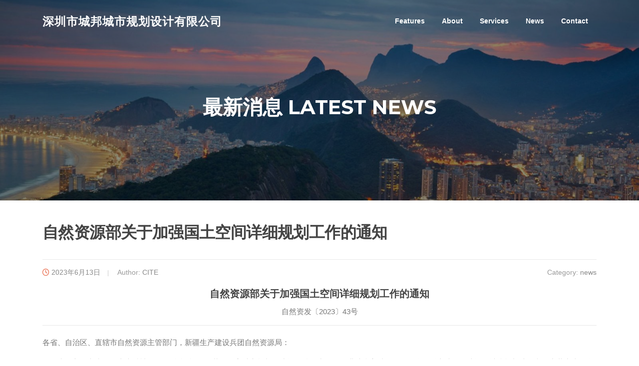

--- FILE ---
content_type: text/html; charset=UTF-8
request_url: http://www.citegroups.com/2023/06/13/%E8%87%AA%E7%84%B6%E8%B5%84%E6%BA%90%E9%83%A8%E5%85%B3%E4%BA%8E%E5%8A%A0%E5%BC%BA%E5%9B%BD%E5%9C%9F%E7%A9%BA%E9%97%B4%E8%AF%A6%E7%BB%86%E8%A7%84%E5%88%92%E5%B7%A5%E4%BD%9C%E7%9A%84%E9%80%9A%E7%9F%A5/
body_size: 12856
content:
<!DOCTYPE html>
<html lang="zh-Hans">
<head>
<meta charset="UTF-8">
<meta name="viewport" content="width=device-width, initial-scale=1">
<link rel="profile" href="http://gmpg.org/xfn/11">
<link rel="pingback" href="/xmlrpc.php">

<title>自然资源部关于加强国土空间详细规划工作的通知 &#8211; 深圳市城邦城市规划设计有限公司</title>
<meta name='robots' content='max-image-preview:large' />
<link rel='dns-prefetch' href='//fonts.googleapis.com' />
<link rel="alternate" type="application/rss+xml" title="深圳市城邦城市规划设计有限公司 &raquo; Feed" href="http://www.citegroups.com/feed/" />
<link rel="alternate" type="application/rss+xml" title="深圳市城邦城市规划设计有限公司 &raquo; 评论 Feed" href="http://www.citegroups.com/comments/feed/" />
<link rel="alternate" title="oEmbed (JSON)" type="application/json+oembed" href="http://www.citegroups.com/wp-json/oembed/1.0/embed?url=http%3A%2F%2Fwww.citegroups.com%2F2023%2F06%2F13%2F%25e8%2587%25aa%25e7%2584%25b6%25e8%25b5%2584%25e6%25ba%2590%25e9%2583%25a8%25e5%2585%25b3%25e4%25ba%258e%25e5%258a%25a0%25e5%25bc%25ba%25e5%259b%25bd%25e5%259c%259f%25e7%25a9%25ba%25e9%2597%25b4%25e8%25af%25a6%25e7%25bb%2586%25e8%25a7%2584%25e5%2588%2592%25e5%25b7%25a5%25e4%25bd%259c%25e7%259a%2584%25e9%2580%259a%25e7%259f%25a5%2F" />
<link rel="alternate" title="oEmbed (XML)" type="text/xml+oembed" href="http://www.citegroups.com/wp-json/oembed/1.0/embed?url=http%3A%2F%2Fwww.citegroups.com%2F2023%2F06%2F13%2F%25e8%2587%25aa%25e7%2584%25b6%25e8%25b5%2584%25e6%25ba%2590%25e9%2583%25a8%25e5%2585%25b3%25e4%25ba%258e%25e5%258a%25a0%25e5%25bc%25ba%25e5%259b%25bd%25e5%259c%259f%25e7%25a9%25ba%25e9%2597%25b4%25e8%25af%25a6%25e7%25bb%2586%25e8%25a7%2584%25e5%2588%2592%25e5%25b7%25a5%25e4%25bd%259c%25e7%259a%2584%25e9%2580%259a%25e7%259f%25a5%2F&#038;format=xml" />
<style id='wp-img-auto-sizes-contain-inline-css' type='text/css'>
img:is([sizes=auto i],[sizes^="auto," i]){contain-intrinsic-size:3000px 1500px}
/*# sourceURL=wp-img-auto-sizes-contain-inline-css */
</style>
<style id='wp-emoji-styles-inline-css' type='text/css'>

	img.wp-smiley, img.emoji {
		display: inline !important;
		border: none !important;
		box-shadow: none !important;
		height: 1em !important;
		width: 1em !important;
		margin: 0 0.07em !important;
		vertical-align: -0.1em !important;
		background: none !important;
		padding: 0 !important;
	}
/*# sourceURL=wp-emoji-styles-inline-css */
</style>
<style id='wp-block-library-inline-css' type='text/css'>
:root{--wp-block-synced-color:#7a00df;--wp-block-synced-color--rgb:122,0,223;--wp-bound-block-color:var(--wp-block-synced-color);--wp-editor-canvas-background:#ddd;--wp-admin-theme-color:#007cba;--wp-admin-theme-color--rgb:0,124,186;--wp-admin-theme-color-darker-10:#006ba1;--wp-admin-theme-color-darker-10--rgb:0,107,160.5;--wp-admin-theme-color-darker-20:#005a87;--wp-admin-theme-color-darker-20--rgb:0,90,135;--wp-admin-border-width-focus:2px}@media (min-resolution:192dpi){:root{--wp-admin-border-width-focus:1.5px}}.wp-element-button{cursor:pointer}:root .has-very-light-gray-background-color{background-color:#eee}:root .has-very-dark-gray-background-color{background-color:#313131}:root .has-very-light-gray-color{color:#eee}:root .has-very-dark-gray-color{color:#313131}:root .has-vivid-green-cyan-to-vivid-cyan-blue-gradient-background{background:linear-gradient(135deg,#00d084,#0693e3)}:root .has-purple-crush-gradient-background{background:linear-gradient(135deg,#34e2e4,#4721fb 50%,#ab1dfe)}:root .has-hazy-dawn-gradient-background{background:linear-gradient(135deg,#faaca8,#dad0ec)}:root .has-subdued-olive-gradient-background{background:linear-gradient(135deg,#fafae1,#67a671)}:root .has-atomic-cream-gradient-background{background:linear-gradient(135deg,#fdd79a,#004a59)}:root .has-nightshade-gradient-background{background:linear-gradient(135deg,#330968,#31cdcf)}:root .has-midnight-gradient-background{background:linear-gradient(135deg,#020381,#2874fc)}:root{--wp--preset--font-size--normal:16px;--wp--preset--font-size--huge:42px}.has-regular-font-size{font-size:1em}.has-larger-font-size{font-size:2.625em}.has-normal-font-size{font-size:var(--wp--preset--font-size--normal)}.has-huge-font-size{font-size:var(--wp--preset--font-size--huge)}.has-text-align-center{text-align:center}.has-text-align-left{text-align:left}.has-text-align-right{text-align:right}.has-fit-text{white-space:nowrap!important}#end-resizable-editor-section{display:none}.aligncenter{clear:both}.items-justified-left{justify-content:flex-start}.items-justified-center{justify-content:center}.items-justified-right{justify-content:flex-end}.items-justified-space-between{justify-content:space-between}.screen-reader-text{border:0;clip-path:inset(50%);height:1px;margin:-1px;overflow:hidden;padding:0;position:absolute;width:1px;word-wrap:normal!important}.screen-reader-text:focus{background-color:#ddd;clip-path:none;color:#444;display:block;font-size:1em;height:auto;left:5px;line-height:normal;padding:15px 23px 14px;text-decoration:none;top:5px;width:auto;z-index:100000}html :where(.has-border-color){border-style:solid}html :where([style*=border-top-color]){border-top-style:solid}html :where([style*=border-right-color]){border-right-style:solid}html :where([style*=border-bottom-color]){border-bottom-style:solid}html :where([style*=border-left-color]){border-left-style:solid}html :where([style*=border-width]){border-style:solid}html :where([style*=border-top-width]){border-top-style:solid}html :where([style*=border-right-width]){border-right-style:solid}html :where([style*=border-bottom-width]){border-bottom-style:solid}html :where([style*=border-left-width]){border-left-style:solid}html :where(img[class*=wp-image-]){height:auto;max-width:100%}:where(figure){margin:0 0 1em}html :where(.is-position-sticky){--wp-admin--admin-bar--position-offset:var(--wp-admin--admin-bar--height,0px)}@media screen and (max-width:600px){html :where(.is-position-sticky){--wp-admin--admin-bar--position-offset:0px}}

/*# sourceURL=wp-block-library-inline-css */
</style><style id='global-styles-inline-css' type='text/css'>
:root{--wp--preset--aspect-ratio--square: 1;--wp--preset--aspect-ratio--4-3: 4/3;--wp--preset--aspect-ratio--3-4: 3/4;--wp--preset--aspect-ratio--3-2: 3/2;--wp--preset--aspect-ratio--2-3: 2/3;--wp--preset--aspect-ratio--16-9: 16/9;--wp--preset--aspect-ratio--9-16: 9/16;--wp--preset--color--black: #000000;--wp--preset--color--cyan-bluish-gray: #abb8c3;--wp--preset--color--white: #ffffff;--wp--preset--color--pale-pink: #f78da7;--wp--preset--color--vivid-red: #cf2e2e;--wp--preset--color--luminous-vivid-orange: #ff6900;--wp--preset--color--luminous-vivid-amber: #fcb900;--wp--preset--color--light-green-cyan: #7bdcb5;--wp--preset--color--vivid-green-cyan: #00d084;--wp--preset--color--pale-cyan-blue: #8ed1fc;--wp--preset--color--vivid-cyan-blue: #0693e3;--wp--preset--color--vivid-purple: #9b51e0;--wp--preset--gradient--vivid-cyan-blue-to-vivid-purple: linear-gradient(135deg,rgb(6,147,227) 0%,rgb(155,81,224) 100%);--wp--preset--gradient--light-green-cyan-to-vivid-green-cyan: linear-gradient(135deg,rgb(122,220,180) 0%,rgb(0,208,130) 100%);--wp--preset--gradient--luminous-vivid-amber-to-luminous-vivid-orange: linear-gradient(135deg,rgb(252,185,0) 0%,rgb(255,105,0) 100%);--wp--preset--gradient--luminous-vivid-orange-to-vivid-red: linear-gradient(135deg,rgb(255,105,0) 0%,rgb(207,46,46) 100%);--wp--preset--gradient--very-light-gray-to-cyan-bluish-gray: linear-gradient(135deg,rgb(238,238,238) 0%,rgb(169,184,195) 100%);--wp--preset--gradient--cool-to-warm-spectrum: linear-gradient(135deg,rgb(74,234,220) 0%,rgb(151,120,209) 20%,rgb(207,42,186) 40%,rgb(238,44,130) 60%,rgb(251,105,98) 80%,rgb(254,248,76) 100%);--wp--preset--gradient--blush-light-purple: linear-gradient(135deg,rgb(255,206,236) 0%,rgb(152,150,240) 100%);--wp--preset--gradient--blush-bordeaux: linear-gradient(135deg,rgb(254,205,165) 0%,rgb(254,45,45) 50%,rgb(107,0,62) 100%);--wp--preset--gradient--luminous-dusk: linear-gradient(135deg,rgb(255,203,112) 0%,rgb(199,81,192) 50%,rgb(65,88,208) 100%);--wp--preset--gradient--pale-ocean: linear-gradient(135deg,rgb(255,245,203) 0%,rgb(182,227,212) 50%,rgb(51,167,181) 100%);--wp--preset--gradient--electric-grass: linear-gradient(135deg,rgb(202,248,128) 0%,rgb(113,206,126) 100%);--wp--preset--gradient--midnight: linear-gradient(135deg,rgb(2,3,129) 0%,rgb(40,116,252) 100%);--wp--preset--font-size--small: 13px;--wp--preset--font-size--medium: 20px;--wp--preset--font-size--large: 36px;--wp--preset--font-size--x-large: 42px;--wp--preset--spacing--20: 0.44rem;--wp--preset--spacing--30: 0.67rem;--wp--preset--spacing--40: 1rem;--wp--preset--spacing--50: 1.5rem;--wp--preset--spacing--60: 2.25rem;--wp--preset--spacing--70: 3.38rem;--wp--preset--spacing--80: 5.06rem;--wp--preset--shadow--natural: 6px 6px 9px rgba(0, 0, 0, 0.2);--wp--preset--shadow--deep: 12px 12px 50px rgba(0, 0, 0, 0.4);--wp--preset--shadow--sharp: 6px 6px 0px rgba(0, 0, 0, 0.2);--wp--preset--shadow--outlined: 6px 6px 0px -3px rgb(255, 255, 255), 6px 6px rgb(0, 0, 0);--wp--preset--shadow--crisp: 6px 6px 0px rgb(0, 0, 0);}:where(.is-layout-flex){gap: 0.5em;}:where(.is-layout-grid){gap: 0.5em;}body .is-layout-flex{display: flex;}.is-layout-flex{flex-wrap: wrap;align-items: center;}.is-layout-flex > :is(*, div){margin: 0;}body .is-layout-grid{display: grid;}.is-layout-grid > :is(*, div){margin: 0;}:where(.wp-block-columns.is-layout-flex){gap: 2em;}:where(.wp-block-columns.is-layout-grid){gap: 2em;}:where(.wp-block-post-template.is-layout-flex){gap: 1.25em;}:where(.wp-block-post-template.is-layout-grid){gap: 1.25em;}.has-black-color{color: var(--wp--preset--color--black) !important;}.has-cyan-bluish-gray-color{color: var(--wp--preset--color--cyan-bluish-gray) !important;}.has-white-color{color: var(--wp--preset--color--white) !important;}.has-pale-pink-color{color: var(--wp--preset--color--pale-pink) !important;}.has-vivid-red-color{color: var(--wp--preset--color--vivid-red) !important;}.has-luminous-vivid-orange-color{color: var(--wp--preset--color--luminous-vivid-orange) !important;}.has-luminous-vivid-amber-color{color: var(--wp--preset--color--luminous-vivid-amber) !important;}.has-light-green-cyan-color{color: var(--wp--preset--color--light-green-cyan) !important;}.has-vivid-green-cyan-color{color: var(--wp--preset--color--vivid-green-cyan) !important;}.has-pale-cyan-blue-color{color: var(--wp--preset--color--pale-cyan-blue) !important;}.has-vivid-cyan-blue-color{color: var(--wp--preset--color--vivid-cyan-blue) !important;}.has-vivid-purple-color{color: var(--wp--preset--color--vivid-purple) !important;}.has-black-background-color{background-color: var(--wp--preset--color--black) !important;}.has-cyan-bluish-gray-background-color{background-color: var(--wp--preset--color--cyan-bluish-gray) !important;}.has-white-background-color{background-color: var(--wp--preset--color--white) !important;}.has-pale-pink-background-color{background-color: var(--wp--preset--color--pale-pink) !important;}.has-vivid-red-background-color{background-color: var(--wp--preset--color--vivid-red) !important;}.has-luminous-vivid-orange-background-color{background-color: var(--wp--preset--color--luminous-vivid-orange) !important;}.has-luminous-vivid-amber-background-color{background-color: var(--wp--preset--color--luminous-vivid-amber) !important;}.has-light-green-cyan-background-color{background-color: var(--wp--preset--color--light-green-cyan) !important;}.has-vivid-green-cyan-background-color{background-color: var(--wp--preset--color--vivid-green-cyan) !important;}.has-pale-cyan-blue-background-color{background-color: var(--wp--preset--color--pale-cyan-blue) !important;}.has-vivid-cyan-blue-background-color{background-color: var(--wp--preset--color--vivid-cyan-blue) !important;}.has-vivid-purple-background-color{background-color: var(--wp--preset--color--vivid-purple) !important;}.has-black-border-color{border-color: var(--wp--preset--color--black) !important;}.has-cyan-bluish-gray-border-color{border-color: var(--wp--preset--color--cyan-bluish-gray) !important;}.has-white-border-color{border-color: var(--wp--preset--color--white) !important;}.has-pale-pink-border-color{border-color: var(--wp--preset--color--pale-pink) !important;}.has-vivid-red-border-color{border-color: var(--wp--preset--color--vivid-red) !important;}.has-luminous-vivid-orange-border-color{border-color: var(--wp--preset--color--luminous-vivid-orange) !important;}.has-luminous-vivid-amber-border-color{border-color: var(--wp--preset--color--luminous-vivid-amber) !important;}.has-light-green-cyan-border-color{border-color: var(--wp--preset--color--light-green-cyan) !important;}.has-vivid-green-cyan-border-color{border-color: var(--wp--preset--color--vivid-green-cyan) !important;}.has-pale-cyan-blue-border-color{border-color: var(--wp--preset--color--pale-cyan-blue) !important;}.has-vivid-cyan-blue-border-color{border-color: var(--wp--preset--color--vivid-cyan-blue) !important;}.has-vivid-purple-border-color{border-color: var(--wp--preset--color--vivid-purple) !important;}.has-vivid-cyan-blue-to-vivid-purple-gradient-background{background: var(--wp--preset--gradient--vivid-cyan-blue-to-vivid-purple) !important;}.has-light-green-cyan-to-vivid-green-cyan-gradient-background{background: var(--wp--preset--gradient--light-green-cyan-to-vivid-green-cyan) !important;}.has-luminous-vivid-amber-to-luminous-vivid-orange-gradient-background{background: var(--wp--preset--gradient--luminous-vivid-amber-to-luminous-vivid-orange) !important;}.has-luminous-vivid-orange-to-vivid-red-gradient-background{background: var(--wp--preset--gradient--luminous-vivid-orange-to-vivid-red) !important;}.has-very-light-gray-to-cyan-bluish-gray-gradient-background{background: var(--wp--preset--gradient--very-light-gray-to-cyan-bluish-gray) !important;}.has-cool-to-warm-spectrum-gradient-background{background: var(--wp--preset--gradient--cool-to-warm-spectrum) !important;}.has-blush-light-purple-gradient-background{background: var(--wp--preset--gradient--blush-light-purple) !important;}.has-blush-bordeaux-gradient-background{background: var(--wp--preset--gradient--blush-bordeaux) !important;}.has-luminous-dusk-gradient-background{background: var(--wp--preset--gradient--luminous-dusk) !important;}.has-pale-ocean-gradient-background{background: var(--wp--preset--gradient--pale-ocean) !important;}.has-electric-grass-gradient-background{background: var(--wp--preset--gradient--electric-grass) !important;}.has-midnight-gradient-background{background: var(--wp--preset--gradient--midnight) !important;}.has-small-font-size{font-size: var(--wp--preset--font-size--small) !important;}.has-medium-font-size{font-size: var(--wp--preset--font-size--medium) !important;}.has-large-font-size{font-size: var(--wp--preset--font-size--large) !important;}.has-x-large-font-size{font-size: var(--wp--preset--font-size--x-large) !important;}
/*# sourceURL=global-styles-inline-css */
</style>

<style id='classic-theme-styles-inline-css' type='text/css'>
/*! This file is auto-generated */
.wp-block-button__link{color:#fff;background-color:#32373c;border-radius:9999px;box-shadow:none;text-decoration:none;padding:calc(.667em + 2px) calc(1.333em + 2px);font-size:1.125em}.wp-block-file__button{background:#32373c;color:#fff;text-decoration:none}
/*# sourceURL=/wp-includes/css/classic-themes.min.css */
</style>
<link rel='stylesheet' id='contact-form-7-css' href='/wp-content/plugins/contact-form-7/includes/css/styles.css?ver=6.1.4' type='text/css' media='all' />
<link rel='stylesheet' id='screenr-fonts-css' href='https://fonts.googleapis.com/css?family=Open%2BSans%3A400%2C300%2C300italic%2C400italic%2C600%2C600italic%2C700%2C700italic%7CMontserrat%3A400%2C700&#038;subset=latin%2Clatin-ext' type='text/css' media='all' />
<link rel='stylesheet' id='screenr-fa-css' href='/wp-content/themes/screenr/assets/fontawesome-v6/css/all.min.css?ver=6.5.1' type='text/css' media='all' />
<link rel='stylesheet' id='screenr-fa-shims-css' href='/wp-content/themes/screenr/assets/fontawesome-v6/css/v4-shims.min.css?ver=6.5.1' type='text/css' media='all' />
<link rel='stylesheet' id='bootstrap-css' href='/wp-content/themes/screenr/assets/css/bootstrap.min.css?ver=4.0.0' type='text/css' media='all' />
<link rel='stylesheet' id='screenr-style-css' href='/wp-content/themes/screenr/style.css?ver=6.9' type='text/css' media='all' />
<style id='screenr-style-inline-css' type='text/css'>
	.parallax-window.parallax-videolightbox .parallax-mirror::before{
		background-color: rgba(2,2,2,0.57);
	}
			#page-header-cover.swiper-slider.no-image .swiper-slide .overlay {
		background-color: #000000;
		opacity: 1;
	}
	
	
	
	
	
	
	
		.gallery-carousel .g-item{
		padding: 0px 10px;
	}
	.gallery-carousel {
		margin-left: -10px;
		margin-right: -10px;
	}
	.gallery-grid .g-item, .gallery-masonry .g-item .inner {
		padding: 10px;
	}
	.gallery-grid, .gallery-masonry {
		margin: -10px;
	}
	
/*# sourceURL=screenr-style-inline-css */
</style>
<link rel='stylesheet' id='screenr-gallery-lightgallery-css' href='/wp-content/themes/screenr/assets/css/lightgallery.css?ver=6.9' type='text/css' media='all' />
<script type="text/javascript" src="http://www.citegroups.com/wp-includes/js/jquery/jquery.min.js?ver=3.7.1" id="jquery-core-js"></script>
<script type="text/javascript" src="http://www.citegroups.com/wp-includes/js/jquery/jquery-migrate.min.js?ver=3.4.1" id="jquery-migrate-js"></script>
<link rel="https://api.w.org/" href="http://www.citegroups.com/wp-json/" /><link rel="alternate" title="JSON" type="application/json" href="http://www.citegroups.com/wp-json/wp/v2/posts/1364" /><link rel="EditURI" type="application/rsd+xml" title="RSD" href="/xmlrpc.php?rsd" />
<meta name="generator" content="WordPress 6.9" />
<link rel="canonical" href="http://www.citegroups.com/2023/06/13/%e8%87%aa%e7%84%b6%e8%b5%84%e6%ba%90%e9%83%a8%e5%85%b3%e4%ba%8e%e5%8a%a0%e5%bc%ba%e5%9b%bd%e5%9c%9f%e7%a9%ba%e9%97%b4%e8%af%a6%e7%bb%86%e8%a7%84%e5%88%92%e5%b7%a5%e4%bd%9c%e7%9a%84%e9%80%9a%e7%9f%a5/" />
<link rel='shortlink' href='http://www.citegroups.com/?p=1364' />
<style type="text/css">.recentcomments a{display:inline !important;padding:0 !important;margin:0 !important;}</style><link rel="icon" href="/wp-content/uploads/2023/06/cropped-站点图标-32x32.jpg" sizes="32x32" />
<link rel="icon" href="/wp-content/uploads/2023/06/cropped-站点图标-192x192.jpg" sizes="192x192" />
<link rel="apple-touch-icon" href="/wp-content/uploads/2023/06/cropped-站点图标-180x180.jpg" />
<meta name="msapplication-TileImage" content="/wp-content/uploads/2023/06/cropped-站点图标-270x270.jpg" />
</head>

<body class="wp-singular post-template-default single single-post postid-1364 single-format-standard wp-theme-screenr has-site-title no-site-tagline header-layout-fixed">
<div id="page" class="site">
	<a class="skip-link screen-reader-text" href="#content">Skip to content</a>
    	<header id="masthead" class="site-header sticky-header transparent" role="banner">
		<div class="container">
			    <div class="site-branding">
                        <p class="site-title"><a href="http://www.citegroups.com/" rel="home">深圳市城邦城市规划设计有限公司</a></p>
                    </div><!-- .site-branding -->
    
			<div class="header-right-wrapper">
				<a href="#" id="nav-toggle">Menu<span></span></a>
				<nav id="site-navigation" class="main-navigation" role="navigation">
					<ul class="nav-menu">
						<li id="menu-item-42" class="menu-item menu-item-type-custom menu-item-object-custom menu-item-home menu-item-42"><a href="http://www.citegroups.com/#features">Features</a></li>
<li id="menu-item-44" class="menu-item menu-item-type-custom menu-item-object-custom menu-item-home menu-item-44"><a href="http://www.citegroups.com/#about">About</a></li>
<li id="menu-item-45" class="menu-item menu-item-type-custom menu-item-object-custom menu-item-home menu-item-45"><a href="http://www.citegroups.com/#services">Services</a></li>
<li id="menu-item-47" class="menu-item menu-item-type-custom menu-item-object-custom menu-item-home menu-item-47"><a href="http://www.citegroups.com/#news">News</a></li>
<li id="menu-item-48" class="menu-item menu-item-type-custom menu-item-object-custom menu-item-home menu-item-48"><a href="http://www.citegroups.com/#contact">Contact</a></li>
					</ul>
				</nav>
				<!-- #site-navigation -->
			</div>

		</div>
	</header><!-- #masthead -->
	<section id="page-header-cover" class="section-slider swiper-slider fixed has-image" >
		<div class="swiper-container" data-autoplay="0">
			<div class="swiper-wrapper ">
				<div class="swiper-slide slide-align-center " style="background-image: url('/wp-content/uploads/2023/06/cropped-首页抬头背景1280-837.jpg');" ><div class="swiper-slide-intro"><div class="swiper-intro-inner" style="padding-top: 13%; padding-bottom: 13%; " ><h2 class="swiper-slide-heading">最新消息 Latest News</h2></div></div><div class="overlay"></div></div>			</div>
		</div>
	</section>
	
	<div id="content" class="site-content">

		<div id="content-inside" class="container no-sidebar">
			<div id="primary" class="content-area">
				<main id="main" class="site-main" role="main">

				
					
<article id="post-1364" class="post-1364 post type-post status-publish format-standard has-post-thumbnail hentry category-news">
	<header class="entry-header">
		<h1 class="entry-title">自然资源部关于加强国土空间详细规划工作的通知</h1>
				<div class="entry-meta">
			<span class="posted-on"><i aria-hidden="true" class="fa fa-clock-o"></i> <a href="http://www.citegroups.com/2023/06/13/%e8%87%aa%e7%84%b6%e8%b5%84%e6%ba%90%e9%83%a8%e5%85%b3%e4%ba%8e%e5%8a%a0%e5%bc%ba%e5%9b%bd%e5%9c%9f%e7%a9%ba%e9%97%b4%e8%af%a6%e7%bb%86%e8%a7%84%e5%88%92%e5%b7%a5%e4%bd%9c%e7%9a%84%e9%80%9a%e7%9f%a5/" rel="bookmark"><time class="entry-date published updated" datetime="2023-06-13T13:12:23+08:00">2023年6月13日</time></a></span><span class="byline"> Author: <span class="author vcard"><a class="url fn n" href="http://www.citegroups.com/author/admin/">CITE</a></span></span> <span class="meta-cate">Category: <a href="http://www.citegroups.com/category/news/">news</a></span>		</div><!-- .entry-meta -->
		
		
	</header><!-- .entry-header -->

	<div class="entry-content">
		<section>
<h4 style="text-align: center;"><strong>自然资源部关于加强国土空间详细规划工作的通知</strong></h4>
<p style="text-align: center;">自然资发〔2023〕43号</p>
<section></section>
</section>
<section>
<section></section>
</section>
<section>
<hr />
<p>各省、自治区、直辖市自然资源主管部门，新疆生产建设兵团自然资源局：</p>
<section></section>
<section>　　为深入贯彻党的二十大精神，深化“多规合一”改革，提高城市规划、建设、治理水平，促进城乡高质量发展，依据《土地管理法》《城乡规划法》和《中共中央国务院关于建立国土空间规划体系并监督实施的若干意见》，就加强国土空间详细规划（以下简称“详细规划”）工作通知如下。</section>
<section></section>
<section>　　一、积极发挥详细规划法定作用。详细规划是实施国土空间用途管制和核发建设用地规划许可证、建设工程规划许可证、乡村建设规划许可证等城乡建设项目规划许可以及实施城乡开发建设、整治更新、保护修复活动的法定依据，是优化城乡空间结构、完善功能配置、激发发展活力的实施性政策工具。详细规划包括城镇开发边界内详细规划、城镇开发边界外村庄规划及风景名胜区详细规划等类型。各地在“三区三线”划定后，应全面开展详细规划的编制（新编或修编，下同），并结合实际依法在既有规划类型未覆盖地区探索其他类型详细规划。</section>
<section></section>
<section>　　二、分区分类推进详细规划编制。要按照城市是一个有机生命体的理念，结合行政事权统筹生产、生活、生态和安全功能需求划定详细规划编制单元，将上位总体规划战略目标、底线管控、功能布局、空间结构、资源利用等方面的要求分解落实到各规划单元，加强单元之间的系统协同，作为深化实施层面详细规划的基础。各地可根据新城建设、城市更新、乡村建设、自然和历史文化资源保护利用的需求和产城融合、城乡融合、区域一体、绿色发展等要求，因地制宜划分不同单元类型，探索不同单元类型、不同层级深度详细规划的编制和管控方法。</section>
<section></section>
<section>　　三、提高详细规划的针对性和可实施性。要以国土调查、地籍调查、不动产登记等法定数据为基础，加强人口、经济社会、历史文化、自然地理和生态、景观资源等方面调查，按照《国土空间规划城市体检评估规程》，深化规划单元及社区层面的体检评估，通过综合分析资源资产条件和经济社会关系，准确把握地区优势特点，找准空间治理问题短板，明确功能完善和空间优化的方向，切实提高详细规划的针对性和可实施性。</section>
<section></section>
<section>　　四、城镇开发边界内存量空间要推动内涵式、集约型、绿色化发展。围绕建设“人民城市”要求，按照《社区生活圈规划技术指南》，以常住人口为基础，针对后疫情时代实际服务人口的全面发展需求，因地制宜优化功能布局,逐步形成多中心、组团式、网络化的空间结构，提高城市服务功能的均衡性、可达性和便利性。要补齐就近就业和教育、健康、养老等公共服务设施短板，完善慢行系统和社区公共休闲空间布局，提升生态、安全和数字化等新型基础设施配置水平。要融合低效用地盘活等土地政策，统筹地上地下，鼓励开发利用地下空间、土地混合开发和空间复合利用，有序引导单一功能产业园区向产城融合的产业社区转变，提升存量土地节约集约利用水平和空间整体价值。要强化对历史文化资源、地域景观资源的保护和合理利用，在详细规划中合理确定各规划单元范围内存量空间保留、改造、拆除范围，防止“大拆大建”。</section>
<section></section>
<section>　　五、城镇开发边界内增量空间要强化单元统筹，防止粗放扩张。要根据人口和城乡高质量发展的实际需要，以规划单元统筹增量空间功能布局、整体优化空间结构，促进产城融合、城乡融合和区域一体协调发展，避免增量空间无序、低效。要严格控制增量空间的开发，确需占用耕地的，应按照“以补定占”原则同步编制补充耕地规划方案，明确补充耕地位置和规模。总体规划确定的战略留白用地，一般不编制详细规划，但要加强开发保护的管控。</section>
<section></section>
<section>　　六、强化详细规划编制管理的技术支撑。重点地区编制详细规划，自然资源部门应按照《国土空间规划城市设计指南》要求开展城市设计，城市设计方案经比选后，按法定程序将有关建议统筹纳入详细规划管控引导要求。适应新产业、新业态和新生活方式的需要，鼓励地方按照“多规合一”、节约集约和安全韧性的原则，结合城市更新和新城建设的实际，因地制宜制定或修订基础设施、公共服务设施和日照、间距等地方性规划标准，体现地域文化、地方特点和优势，防止“千城一面”。要加快推进规划编制和实施管理的数字化转型，依托国土空间基础信息平台和国土空间规划“一张图”系统，按照统一的规划技术标准和数据标准，有序实施详细规划编制、审批、实施、监督全程在线数字化管理，提高工作质量和效能。</section>
<section></section>
<section>　　七、加强详细规划组织实施。市县自然资源部门是详细规划的主管部门，省级自然资源部门要加强指导。应当委托具有城乡规划编制资质的单位编制详细规划，并探索建立详细规划成果由注册城乡规划师签字的执业规范。要健全公众参与制度，在详细规划编制中做好公示公开，主动接受社会监督。</section>
<section></section>
<section>　　各地要在2023年底前，完成详细规划编制单元划定工作，并结合“十四五”经济社会发展和城市建设、治理的需要，及时启动实施层面详细规划的编制工作。各地要及时总结经验、分析问题和矛盾、提出深化改革意见和建议，重要事项及时报告我部。</section>
<p style="text-align: right;">
<p style="text-align: right;">自然资源部</p>
<p style="text-align: right;">2023年3月23日</p>
</section>
	</div><!-- .entry-content -->

	<footer class="entry-footer">
			</footer><!-- .entry-footer -->
</article><!-- #post-## -->

					
				
				</main><!-- #main -->
			</div><!-- #primary -->

			
		</div><!--#content-inside -->
	</div><!-- #content -->

	<footer id="colophon" class="site-footer" role="contentinfo">
					<div class="footer-widgets section-padding ">
				<div class="container">
					<div class="row">
														<div id="footer-1" class="col-md-4 col-sm-12 footer-column widget-area sidebar" role="complementary">
									<aside id="custom_html-3" class="widget_text widget widget_custom_html"><h3 class="widget-title">Company Office</h3><div class="textwidget custom-html-widget"><div class="contact-info-item">
	<div class="contact-text"><i class="fa fa-map-marker"></i></div>
	<div class="contact-value">罗湖区黄贝街道新谊社区爱国路1058金通大厦B座1401-1406<br>
	广东省 深圳市
</div>
</div>
<div class="contact-info-item">
	<div class="contact-text"><i class="fa fa-phone"></i></div>
	<div class="contact-value">0755-23883106</div>
</div>
<div class="contact-info-item">
	<div class="contact-text"><i class="fa fa-envelope"></i></div>
	<div class="contact-value">cite@citegroups.com</div>
</div>
<div class="contact-info-item">
	<div class="contact-text"><i class="fa fa-fax"></i></div>
	</div><!-- .wrap --><a href="https://beian.miit.gov.cn/" rel="external nofollow" target="_blank">粤ICP备2022148685号-1</a></div></aside>								</div>
																<div id="footer-2" class="col-md-4 col-sm-12 footer-column widget-area sidebar" role="complementary">
									<aside id="custom_html-4" class="widget_text widget widget_custom_html"><h3 class="widget-title">Business Hours</h3><div class="textwidget custom-html-widget"><p>Our support available to help you 24 hours a day, seven days a week.</p>
<ul class="hours"><li>Monday-Friday: <span>8:30am to 6:30pm</span></li><li>Saturday: <span>Closed</span></li><li>Sunday: <span>Closed</span></li></ul></div></aside>								</div>
																<div id="footer-3" class="col-md-4 col-sm-12 footer-column widget-area sidebar" role="complementary">
									<aside id="text-4" class="widget widget_text"><h3 class="widget-title">Links</h3>			<div class="textwidget"><p><a href="https://www.mnr.gov.cn//" target="_blank" rel="noopener">中华人民共和国自然资源部</a></p>
<p><a href="http://www.cacp.org.cn/" target="_blank" rel="noopener">中国城市规划协会</a></p>
<p><a href="http://gdtspa.org.cn/about" target="_blank" rel="noopener">广东省国土空间规划协会</a></p>
<p><a href="http://www.upssz.net.cn/" target="_blank" rel="noopener">深圳城市规划协会</a></p>
</div>
		</aside>								</div>
													</div>
				</div>
			</div>
		
        	<div class=" site-info">
		<div class="container">
			<div class="site-copyright">
				Copyright &copy; 2026 深圳市城邦城市规划设计有限公司. All Rights Reserved.			</div><!-- .site-copyright -->
			<div class="theme-info">
				<a href="https://www.famethemes.com/themes/screenr">Screenr parallax theme</a> by FameThemes			</div>
		</div>
	</div><!-- .site-info -->
	
	</footer><!-- #colophon -->
</div><!-- #page -->

<script type="speculationrules">
{"prefetch":[{"source":"document","where":{"and":[{"href_matches":"/*"},{"not":{"href_matches":["/wp-*.php","/wp-admin/*","/wp-content/uploads/*","/wp-content/*","/wp-content/plugins/*","/wp-content/themes/screenr/*","/*\\?(.+)"]}},{"not":{"selector_matches":"a[rel~=\"nofollow\"]"}},{"not":{"selector_matches":".no-prefetch, .no-prefetch a"}}]},"eagerness":"conservative"}]}
</script>
<script type="text/javascript" src="http://www.citegroups.com/wp-includes/js/dist/hooks.min.js?ver=dd5603f07f9220ed27f1" id="wp-hooks-js"></script>
<script type="text/javascript" src="http://www.citegroups.com/wp-includes/js/dist/i18n.min.js?ver=c26c3dc7bed366793375" id="wp-i18n-js"></script>
<script type="text/javascript" id="wp-i18n-js-after">
/* <![CDATA[ */
wp.i18n.setLocaleData( { 'text direction\u0004ltr': [ 'ltr' ] } );
//# sourceURL=wp-i18n-js-after
/* ]]> */
</script>
<script type="text/javascript" src="/wp-content/plugins/contact-form-7/includes/swv/js/index.js?ver=6.1.4" id="swv-js"></script>
<script type="text/javascript" id="contact-form-7-js-translations">
/* <![CDATA[ */
( function( domain, translations ) {
	var localeData = translations.locale_data[ domain ] || translations.locale_data.messages;
	localeData[""].domain = domain;
	wp.i18n.setLocaleData( localeData, domain );
} )( "contact-form-7", {"translation-revision-date":"2024-12-09 02:48:04+0000","generator":"GlotPress\/4.0.1","domain":"messages","locale_data":{"messages":{"":{"domain":"messages","plural-forms":"nplurals=1; plural=0;","lang":"zh_CN"},"Error:":["\u62a5\u9519\uff1a"]}},"comment":{"reference":"includes\/js\/index.js"}} );
//# sourceURL=contact-form-7-js-translations
/* ]]> */
</script>
<script type="text/javascript" id="contact-form-7-js-before">
/* <![CDATA[ */
var wpcf7 = {
    "api": {
        "root": "http:\/\/www.citegroups.com\/wp-json\/",
        "namespace": "contact-form-7\/v1"
    }
};
//# sourceURL=contact-form-7-js-before
/* ]]> */
</script>
<script type="text/javascript" src="/wp-content/plugins/contact-form-7/includes/js/index.js?ver=6.1.4" id="contact-form-7-js"></script>
<script type="text/javascript" src="/wp-content/themes/screenr/assets/js/plugins.js?ver=4.0.0" id="screenr-plugin-js"></script>
<script type="text/javascript" src="/wp-content/themes/screenr/assets/js/bootstrap.bundle.min.js?ver=4.0.0" id="bootstrap-js"></script>
<script type="text/javascript" src="/wp-content/themes/screenr/assets/js/owl.carousel.min.js?ver=1.2.6" id="screenr-gallery-carousel-js"></script>
<script type="text/javascript" id="screenr-theme-js-extra">
/* <![CDATA[ */
var Screenr = {"ajax_url":"/wp-admin/admin-ajax.php","full_screen_slider":"1","header_layout":"transparent","slider_parallax":"1","is_home_front_page":"0","autoplay":"7000","speed":"700","effect":"slide","gallery_enable":"1"};
//# sourceURL=screenr-theme-js-extra
/* ]]> */
</script>
<script type="text/javascript" src="/wp-content/themes/screenr/assets/js/theme.js?ver=20120206" id="screenr-theme-js"></script>
<script id="wp-emoji-settings" type="application/json">
{"baseUrl":"https://s.w.org/images/core/emoji/17.0.2/72x72/","ext":".png","svgUrl":"https://s.w.org/images/core/emoji/17.0.2/svg/","svgExt":".svg","source":{"concatemoji":"/wp-includes/js/wp-emoji-release.min.js?ver=6.9"}}
</script>
<script type="module">
/* <![CDATA[ */
/*! This file is auto-generated */
const a=JSON.parse(document.getElementById("wp-emoji-settings").textContent),o=(window._wpemojiSettings=a,"wpEmojiSettingsSupports"),s=["flag","emoji"];function i(e){try{var t={supportTests:e,timestamp:(new Date).valueOf()};sessionStorage.setItem(o,JSON.stringify(t))}catch(e){}}function c(e,t,n){e.clearRect(0,0,e.canvas.width,e.canvas.height),e.fillText(t,0,0);t=new Uint32Array(e.getImageData(0,0,e.canvas.width,e.canvas.height).data);e.clearRect(0,0,e.canvas.width,e.canvas.height),e.fillText(n,0,0);const a=new Uint32Array(e.getImageData(0,0,e.canvas.width,e.canvas.height).data);return t.every((e,t)=>e===a[t])}function p(e,t){e.clearRect(0,0,e.canvas.width,e.canvas.height),e.fillText(t,0,0);var n=e.getImageData(16,16,1,1);for(let e=0;e<n.data.length;e++)if(0!==n.data[e])return!1;return!0}function u(e,t,n,a){switch(t){case"flag":return n(e,"\ud83c\udff3\ufe0f\u200d\u26a7\ufe0f","\ud83c\udff3\ufe0f\u200b\u26a7\ufe0f")?!1:!n(e,"\ud83c\udde8\ud83c\uddf6","\ud83c\udde8\u200b\ud83c\uddf6")&&!n(e,"\ud83c\udff4\udb40\udc67\udb40\udc62\udb40\udc65\udb40\udc6e\udb40\udc67\udb40\udc7f","\ud83c\udff4\u200b\udb40\udc67\u200b\udb40\udc62\u200b\udb40\udc65\u200b\udb40\udc6e\u200b\udb40\udc67\u200b\udb40\udc7f");case"emoji":return!a(e,"\ud83e\u1fac8")}return!1}function f(e,t,n,a){let r;const o=(r="undefined"!=typeof WorkerGlobalScope&&self instanceof WorkerGlobalScope?new OffscreenCanvas(300,150):document.createElement("canvas")).getContext("2d",{willReadFrequently:!0}),s=(o.textBaseline="top",o.font="600 32px Arial",{});return e.forEach(e=>{s[e]=t(o,e,n,a)}),s}function r(e){var t=document.createElement("script");t.src=e,t.defer=!0,document.head.appendChild(t)}a.supports={everything:!0,everythingExceptFlag:!0},new Promise(t=>{let n=function(){try{var e=JSON.parse(sessionStorage.getItem(o));if("object"==typeof e&&"number"==typeof e.timestamp&&(new Date).valueOf()<e.timestamp+604800&&"object"==typeof e.supportTests)return e.supportTests}catch(e){}return null}();if(!n){if("undefined"!=typeof Worker&&"undefined"!=typeof OffscreenCanvas&&"undefined"!=typeof URL&&URL.createObjectURL&&"undefined"!=typeof Blob)try{var e="postMessage("+f.toString()+"("+[JSON.stringify(s),u.toString(),c.toString(),p.toString()].join(",")+"));",a=new Blob([e],{type:"text/javascript"});const r=new Worker(URL.createObjectURL(a),{name:"wpTestEmojiSupports"});return void(r.onmessage=e=>{i(n=e.data),r.terminate(),t(n)})}catch(e){}i(n=f(s,u,c,p))}t(n)}).then(e=>{for(const n in e)a.supports[n]=e[n],a.supports.everything=a.supports.everything&&a.supports[n],"flag"!==n&&(a.supports.everythingExceptFlag=a.supports.everythingExceptFlag&&a.supports[n]);var t;a.supports.everythingExceptFlag=a.supports.everythingExceptFlag&&!a.supports.flag,a.supports.everything||((t=a.source||{}).concatemoji?r(t.concatemoji):t.wpemoji&&t.twemoji&&(r(t.twemoji),r(t.wpemoji)))});
//# sourceURL=/wp-includes/js/wp-emoji-loader.min.js
/* ]]> */
</script>

</body>
</html>
